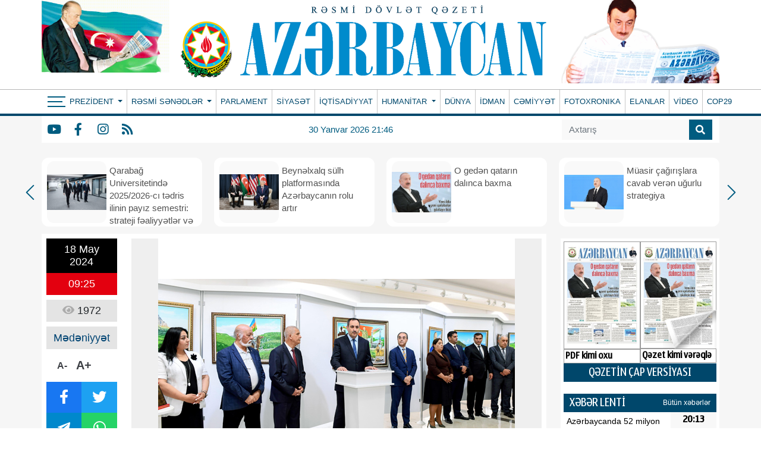

--- FILE ---
content_type: text/html; charset=UTF-8
request_url: https://azerbaijan-news.az/az/posts/detail/ferdi-yaradiciliq-sergisi-acilib-1715994852
body_size: 15323
content:
<!doctype html>
<html lang="az">

<head>
    <script type="ae13d0daf0c6e46f3979feeb-text/javascript">
    window.digitalks=window.digitalks||new function(){var t=this;t._e=[],t._c={},t.config=function(c){var i;t._c=c,t._c.script_id?((i=document.createElement("script")).src="//cdn-px-v1.metrix.az/v1/scripts/"+t._c.script_id+"/track.js?&cb="+Math.random(),i.async=!0,document.head.appendChild(i)):console.error("digitalks: script_id cannot be empty!")};["track","identify"].forEach(function(c){t[c]=function(){t._e.push([c].concat(Array.prototype.slice.call(arguments,0)))}})};

    digitalks.config({
        script_id: "ab4ef044-7dc6-489c-95cd-97eb18fa4d10",
        page_url: location.href,
        referrer: document.referrer
    })
    </script>
    <!-- Required meta tags -->
    <meta charset="utf-8">
    <meta name="viewport" content="width=device-width, initial-scale=1, shrink-to-fit=no">
    <title>Fərdi yaradıcılıq sərgisi açılıb
</title>

        <meta name="description" content=" Mayın 17-də Naxçıvan Muxtar Respublikası Rəssamlar Birliyinin Bəhruz Kəngərli adına Sərgi Salonunda Əməkdar rəssam Həmzə Sadiqovun 75 illiyi münasibətilə fərdi yaradıcılıq sərgisi açılıb.Ulu Öndər Heydər Əliyevin anadan olmasının 101, Naxçıvan Muxtar Respublikasının yaranmasının 100 illiyinə həsr olunmuş Rənglərin harmoniyası adlı sərgidə Naxçıvan Muxtar Respublikası Rəssamlar Birliyinin sədri Ülviyyə Həmzəyeva rəssamın həyat və yaradıcılığından bəhs edib. Naxçıvan Muxtar Respublikası Ali Məclisinin sədr müavini Anar İbrahimov yubilyarı təbrik edərək bildirib ki, Əməkdar rəssam Həmzə Sadiqovun taleyi, həyatı həmişə vətənə bağlı olub. Bunu..." />
<meta property="og:image" content="https://eu2.contabostorage.com/71933ea89b5a4d0ca528a15679956e5d:azerbaijannews/uploads/img/posts/2024/05/18/PHOTO-2024-05-17-20-10-18jpg-1715994852.jpg" />
<meta property="og:locale" content="az_AZ" />
<meta property="og:type" content="article" />
<meta property="og:title" content="Fərdi yaradıcılıq sərgisi açılıb" />
<meta property="og:description" content=" Mayın 17-də Naxçıvan Muxtar Respublikası Rəssamlar Birliyinin Bəhruz Kəngərli adına Sərgi Salonunda Əməkdar rəssam Həmzə Sadiqovun 75 illiyi münasibətilə fərdi yaradıcılıq sərgisi açılıb.Ulu Öndər Heydər Əliyevin anadan olmasının 101, Naxçıvan Muxtar Respublikasının yaranmasının 100 illiyinə həsr olunmuş Rənglərin harmoniyası adlı sərgidə Naxçıvan Muxtar Respublikası Rəssamlar Birliyinin sədri Ülviyyə Həmzəyeva rəssamın həyat və yaradıcılığından bəhs edib. Naxçıvan Muxtar Respublikası Ali Məclisinin sədr müavini Anar İbrahimov yubilyarı təbrik edərək bildirib ki, Əməkdar rəssam Həmzə Sadiqovun taleyi, həyatı həmişə vətənə bağlı olub. Bunu..." />
<meta property="og:url"
    content="https://azerbaijan-news.az/az/posts/detail/ferdi-yaradiciliq-sergisi-acilib-1715994852/326164" />
<meta property="og:site_name" content="https://azerbaijan-news.az" />
<meta property="og:updated_time" content="2026-01-17T00:35:04+04:00" />
<meta property="article:published_time" content="1970-01-01T04:00:00+04:00" />
<meta property="article:modified_time" content="2024-05-18T01:14:12+04:00" />
<meta name="twitter:card" content="summary_large_image" />
<meta name="twitter:title" content="Fərdi yaradıcılıq sərgisi açılıb" />
<meta name="twitter:description" content=" Mayın 17-də Naxçıvan Muxtar Respublikası Rəssamlar Birliyinin Bəhruz Kəngərli adına Sərgi Salonunda Əməkdar rəssam Həmzə Sadiqovun 75 illiyi münasibətilə fərdi yaradıcılıq sərgisi açılıb.Ulu Öndər Heydər Əliyevin anadan olmasının 101, Naxçıvan Muxtar Respublikasının yaranmasının 100 illiyinə həsr olunmuş Rənglərin harmoniyası adlı sərgidə Naxçıvan Muxtar Respublikası Rəssamlar Birliyinin sədri Ülviyyə Həmzəyeva rəssamın həyat və yaradıcılığından bəhs edib. Naxçıvan Muxtar Respublikası Ali Məclisinin sədr müavini Anar İbrahimov yubilyarı təbrik edərək bildirib ki, Əməkdar rəssam Həmzə Sadiqovun taleyi, həyatı həmişə vətənə bağlı olub. Bunu..." />
<meta name="twitter:image" content="https://eu2.contabostorage.com/71933ea89b5a4d0ca528a15679956e5d:azerbaijannews/uploads/img/posts/2024/05/18/PHOTO-2024-05-17-20-10-18jpg-1715994852.jpg" />
<link rel="canonical"
    href="https://azerbaijan-news.az/az/posts/detail/ferdi-yaradiciliq-sergisi-acilib-1715994852/326164" />
    
    <!-- Bootstrap CSS -->
    <link rel="stylesheet" href="https://azerbaijan-news.az/frontend/bootstrap/css/bootstrap.min.css">
    <link rel="stylesheet" href="https://cdn.jsdelivr.net/npm/bootstrap-icons@1.6.1/font/bootstrap-icons.css">

    <link rel="stylesheet" href="https://azerbaijan-news.az/frontend/slick/slick.css">
    <link rel="stylesheet" href="https://azerbaijan-news.az/frontend/slick/slick-theme.css">
    <link rel="stylesheet" href="https://azerbaijan-news.az/frontend/fontawesome/css/all.min.css">
    <link rel="stylesheet" href="https://azerbaijan-news.az/frontend/calendar-archive/css/ion.calendar.css">
    <link rel="stylesheet" href="https://azerbaijan-news.az/frontend/fancybox/fancybox.css">
    <link rel="stylesheet" href="https://azerbaijan-news.az/frontend/css/style.css?v100928">
    <link rel="stylesheet" href="https://azerbaijan-news.az/frontend/splide/css/splide.min.css">
<style>
    #details tbody,
    #details td,
    #details tfoot,
    #details th,
    #details thead,
    #details tr {
        border: 1px solid #000 !important;
        padding: 3px !important;
    }

    #details h1 {
        font-size: 24px;
        color: #000000;
        font-weight: bold;
        font-family: Arial, Helvetica, sans-serif !important;
    }
</style>
    <style>
        .global-datetime {
            display: block;
            font: 13px Arial !important;
        }

        .container {
            min-width: 1000px !important;
        }
    </style>
    
    <!-- Google tag (gtag.js) -->
    <script async src="https://www.googletagmanager.com/gtag/js?id=G-5GQF1C7M8B" type="ae13d0daf0c6e46f3979feeb-text/javascript"></script>
    <script type="ae13d0daf0c6e46f3979feeb-text/javascript">
        window.dataLayer = window.dataLayer || [];
        function gtag(){dataLayer.push(arguments);}
        gtag('js', new Date());

        gtag('config', 'G-5GQF1C7M8B');
    </script>
<script data-cfasync="false" nonce="b7585507-f106-4481-be11-b1321ccfce9c">try{(function(w,d){!function(j,k,l,m){if(j.zaraz)console.error("zaraz is loaded twice");else{j[l]=j[l]||{};j[l].executed=[];j.zaraz={deferred:[],listeners:[]};j.zaraz._v="5874";j.zaraz._n="b7585507-f106-4481-be11-b1321ccfce9c";j.zaraz.q=[];j.zaraz._f=function(n){return async function(){var o=Array.prototype.slice.call(arguments);j.zaraz.q.push({m:n,a:o})}};for(const p of["track","set","debug"])j.zaraz[p]=j.zaraz._f(p);j.zaraz.init=()=>{var q=k.getElementsByTagName(m)[0],r=k.createElement(m),s=k.getElementsByTagName("title")[0];s&&(j[l].t=k.getElementsByTagName("title")[0].text);j[l].x=Math.random();j[l].w=j.screen.width;j[l].h=j.screen.height;j[l].j=j.innerHeight;j[l].e=j.innerWidth;j[l].l=j.location.href;j[l].r=k.referrer;j[l].k=j.screen.colorDepth;j[l].n=k.characterSet;j[l].o=(new Date).getTimezoneOffset();if(j.dataLayer)for(const t of Object.entries(Object.entries(dataLayer).reduce((u,v)=>({...u[1],...v[1]}),{})))zaraz.set(t[0],t[1],{scope:"page"});j[l].q=[];for(;j.zaraz.q.length;){const w=j.zaraz.q.shift();j[l].q.push(w)}r.defer=!0;for(const x of[localStorage,sessionStorage])Object.keys(x||{}).filter(z=>z.startsWith("_zaraz_")).forEach(y=>{try{j[l]["z_"+y.slice(7)]=JSON.parse(x.getItem(y))}catch{j[l]["z_"+y.slice(7)]=x.getItem(y)}});r.referrerPolicy="origin";r.src="/cdn-cgi/zaraz/s.js?z="+btoa(encodeURIComponent(JSON.stringify(j[l])));q.parentNode.insertBefore(r,q)};["complete","interactive"].includes(k.readyState)?zaraz.init():j.addEventListener("DOMContentLoaded",zaraz.init)}}(w,d,"zarazData","script");window.zaraz._p=async d$=>new Promise(ea=>{if(d$){d$.e&&d$.e.forEach(eb=>{try{const ec=d.querySelector("script[nonce]"),ed=ec?.nonce||ec?.getAttribute("nonce"),ee=d.createElement("script");ed&&(ee.nonce=ed);ee.innerHTML=eb;ee.onload=()=>{d.head.removeChild(ee)};d.head.appendChild(ee)}catch(ef){console.error(`Error executing script: ${eb}\n`,ef)}});Promise.allSettled((d$.f||[]).map(eg=>fetch(eg[0],eg[1])))}ea()});zaraz._p({"e":["(function(w,d){})(window,document)"]});})(window,document)}catch(e){throw fetch("/cdn-cgi/zaraz/t"),e;};</script></head>

<body>
    <header>
        
        <div class="container p-0">
            <div class="header-img">
                <div class="header-img-flash">
                    <a href="https://azerbaijan-news.az/az">
                        <div id="flag-swf"></div>
                    </a>
                </div>
                <div class="header-img-logo">
                    <a href="https://azerbaijan-news.az/az" width="100%">
                        <!-- <img class="w-100" src="https://www.azerbaijan-news.az/uploads/img/logo.png"> -->
                        <img class="w-100" src="https://azerbaijan-news.az/storage/setting/azerbaijan-news-logopng_1726334241.png">
                    </a>
                </div>
                <div class="header-president-image">
                    <a href="https://azerbaijan-news.az/az">
                        <img src="https://azerbaijan-news.az/frontend/img/prezident.png?v3" width="100%">
                    </a>
                </div>
            </div>
        </div>
        <div class="nav-back-style container-fluid">
            <div class="container p-0" style="position: relative">
                <nav class="navbar navbar-expand navbar-dark p-0">
                    <button class="navbar-toggler" type="button" data-toggle="collapse" data-target="#header-menu"
                        aria-label="Header menu">
                        <span class="navbar-toggler-icon"></span>
                    </button>
                    <div class="collapse navbar-collapse" id="header-menu">
                        <div class="nav-item-bars" style="padding-left: 10px;" onclick="if (!window.__cfRLUnblockHandlers) return false; toggleMainMenu()" data-cf-modified-ae13d0daf0c6e46f3979feeb-="">
                            <div class="icon">
                                <span></span>
                                <span></span>
                                <span></span>
                            </div>
                        </div>
                        <ul class="navbar-nav mr-auto">
                                                                                    <li class="nav-item dropdown  border-0 ">
                                <a class="nav-link py-0 dropdown-toggle" href="#" id="navbarDropdown" role="button"
                                    data-bs-toggle="dropdown" aria-expanded="false">
                                    Prezident
                                </a>
                                <div class="dropdown-menu drop_item" aria-labelledby="navbarDropdown">
                                                                        <a class="dropdown-item py-0" href="https://azerbaijan-news.az/az/category/seferler-27">Səfərlər</a>
                                                                        <a class="dropdown-item py-0" href="https://azerbaijan-news.az/az/category/birinci-vitse-prezident-26">Birinci vitse-prezident </a>
                                                                        <a class="dropdown-item py-0" href="https://azerbaijan-news.az/az/category/qebullar-25">Qəbullar</a>
                                                                        <a class="dropdown-item py-0" href="https://azerbaijan-news.az/az/category/fermanlar-24">Fərmanlar</a>
                                                                        <a class="dropdown-item py-0" href="https://azerbaijan-news.az/az/category/serencamlar-23">Sərəncamlar</a>
                                                                        <a class="dropdown-item py-0" href="https://azerbaijan-news.az/az/category/mektublar-22">Məktublar</a>
                                                                        <a class="dropdown-item py-0" href="https://azerbaijan-news.az/az/category/qanunlar-21">Qanunlar</a>
                                                                        <a class="dropdown-item py-0" href="https://azerbaijan-news.az/az/category/tedbirler-20">Tədbirlər</a>
                                                                    </div>
                            </li>
                                                                                                                <li class="nav-item dropdown ">
                                <a class="nav-link py-0 dropdown-toggle" href="#" id="navbarDropdown" role="button"
                                    data-bs-toggle="dropdown" aria-expanded="false">
                                    Rəsmi sənədlər
                                </a>
                                <div class="dropdown-menu drop_item" aria-labelledby="navbarDropdown">
                                                                        <a class="dropdown-item py-0" href="https://azerbaijan-news.az/az/category/milli-meclis-19">Milli Məclis</a>
                                                                        <a class="dropdown-item py-0" href="https://azerbaijan-news.az/az/category/nazirler-kabineti-18">Nazirlər Kabineti</a>
                                                                        <a class="dropdown-item py-0" href="https://azerbaijan-news.az/az/category/konstitusiya-mehkemesi-17">Konstitusiya məhkəməsi</a>
                                                                        <a class="dropdown-item py-0" href="https://azerbaijan-news.az/az/category/msk-16">MSK</a>
                                                                    </div>
                            </li>
                                                                                                                                            <li class="nav-item ">
                                <a class="nav-link py-0 "
                                    href="https://azerbaijan-news.az/az/category/parlament-15">PARLAMENT </a>
                            </li>
                                                                                                                                            <li class="nav-item ">
                                <a class="nav-link py-0 "
                                    href="https://azerbaijan-news.az/az/category/siyaset-1">SİYASƏT </a>
                            </li>
                                                                                                                                            <li class="nav-item ">
                                <a class="nav-link py-0 "
                                    href="https://azerbaijan-news.az/az/category/iqtisadiyyat-14">İQTİSADİYYAT </a>
                            </li>
                                                                                                                <li class="nav-item dropdown ">
                                <a class="nav-link py-0 dropdown-toggle" href="#" id="navbarDropdown" role="button"
                                    data-bs-toggle="dropdown" aria-expanded="false">
                                    Humanitar
                                </a>
                                <div class="dropdown-menu drop_item" aria-labelledby="navbarDropdown">
                                                                        <a class="dropdown-item py-0" href="https://azerbaijan-news.az/az/category/medeniyyet-13">Mədəniyyət</a>
                                                                        <a class="dropdown-item py-0" href="https://azerbaijan-news.az/az/category/tehsil-12">Təhsil</a>
                                                                        <a class="dropdown-item py-0" href="https://azerbaijan-news.az/az/category/sehiyye-11">Səhiyyə</a>
                                                                        <a class="dropdown-item py-0" href="https://azerbaijan-news.az/az/category/elm-ve-texnika-10">Elm və texnika</a>
                                                                        <a class="dropdown-item py-0" href="https://azerbaijan-news.az/az/category/turizm-9">Turizm</a>
                                                                        <a class="dropdown-item py-0" href="https://azerbaijan-news.az/az/category/oxucu-mektublari-8">Oxucu məktubları</a>
                                                                        <a class="dropdown-item py-0" href="https://azerbaijan-news.az/az/category/huquq-mesleheti-7">Hüquq məsləhəti</a>
                                                                    </div>
                            </li>
                                                                                                                                            <li class="nav-item ">
                                <a class="nav-link py-0 "
                                    href="https://azerbaijan-news.az/az/category/dunya-6">DÜNYA </a>
                            </li>
                                                                                                                                            <li class="nav-item ">
                                <a class="nav-link py-0 "
                                    href="https://azerbaijan-news.az/az/category/idman-5">İDMAN </a>
                            </li>
                                                                                                                                            <li class="nav-item ">
                                <a class="nav-link py-0 "
                                    href="https://azerbaijan-news.az/az/category/cemiyyet-4">CƏMİYYƏT </a>
                            </li>
                                                                                                                                            <li class="nav-item ">
                                <a class="nav-link py-0 "
                                    href="https://azerbaijan-news.az/az/category/fotoxronaka-3">FOTOXRONIKA </a>
                            </li>
                                                                                                                                            <li class="nav-item ">
                                <a class="nav-link py-0 "
                                    href="https://azerbaijan-news.az/az/category/elanlar-2">ELANLAR </a>
                            </li>
                                                                                                                                            <li class="nav-item ">
                                <a class="nav-link py-0 "
                                    href="https://azerbaijan-news.az/az/category/video">VİDEO </a>
                            </li>
                                                                                                                                            <li class="nav-item ">
                                <a class="nav-link py-0 "
                                    href="https://azerbaijan-news.az/az/category/cop29">COP29 </a>
                            </li>
                                                                                </ul>
                    </div>
                </nav>
                <div class="main-menu-container" id="main-menu">
                    
                    <div class="main-menu">
                                                <div class="menu-col">
                            <div>Prezident</div>
                                                        <a href="https://azerbaijan-news.az/az/category/seferler-27">Səfərlər</a>
                                                        <a href="https://azerbaijan-news.az/az/category/birinci-vitse-prezident-26">Birinci vitse-prezident </a>
                                                        <a href="https://azerbaijan-news.az/az/category/qebullar-25">Qəbullar</a>
                                                        <a href="https://azerbaijan-news.az/az/category/fermanlar-24">Fərmanlar</a>
                                                        <a href="https://azerbaijan-news.az/az/category/serencamlar-23">Sərəncamlar</a>
                                                        <a href="https://azerbaijan-news.az/az/category/mektublar-22">Məktublar</a>
                                                        <a href="https://azerbaijan-news.az/az/category/qanunlar-21">Qanunlar</a>
                                                        <a href="https://azerbaijan-news.az/az/category/tedbirler-20">Tədbirlər</a>
                                                    </div>
                                                <div class="menu-col">
                            <div>Rəsmi sənədlər</div>
                                                        <a href="https://azerbaijan-news.az/az/category/milli-meclis-19">Milli Məclis</a>
                                                        <a href="https://azerbaijan-news.az/az/category/nazirler-kabineti-18">Nazirlər Kabineti</a>
                                                        <a href="https://azerbaijan-news.az/az/category/konstitusiya-mehkemesi-17">Konstitusiya məhkəməsi</a>
                                                        <a href="https://azerbaijan-news.az/az/category/msk-16">MSK</a>
                                                    </div>
                                                <div class="menu-col">
                            <div>Menular</div>
                                                        <a href="https://azerbaijan-news.az/az/category/parlament-15">PARLAMENT</a>
                                                        <a href="https://azerbaijan-news.az/az/category/siyaset-1">SİYASƏT</a>
                                                        <a href="https://azerbaijan-news.az/az/category/iqtisadiyyat-14">İQTİSADİYYAT</a>
                                                        <a href="https://azerbaijan-news.az/az/category/dunya-6">DÜNYA</a>
                                                        <a href="https://azerbaijan-news.az/az/category/idman-5">İDMAN</a>
                                                        <a href="https://azerbaijan-news.az/az/category/cemiyyet-4">CƏMİYYƏT</a>
                                                        <a href="https://azerbaijan-news.az/az/category/fotoxronaka-3">FOTOXRONIKA</a>
                                                        <a href="https://azerbaijan-news.az/az/category/elanlar-2">ELANLAR</a>
                                                        <a href="https://azerbaijan-news.az/az/category/video">VİDEO</a>
                                                        <a href="https://azerbaijan-news.az/az/category/cop29">COP29</a>
                                                    </div>
                                                <div class="menu-col">
                            <div>Humanitar</div>
                                                        <a href="https://azerbaijan-news.az/az/category/medeniyyet-13">Mədəniyyət</a>
                                                        <a href="https://azerbaijan-news.az/az/category/tehsil-12">Təhsil</a>
                                                        <a href="https://azerbaijan-news.az/az/category/sehiyye-11">Səhiyyə</a>
                                                        <a href="https://azerbaijan-news.az/az/category/elm-ve-texnika-10">Elm və texnika</a>
                                                        <a href="https://azerbaijan-news.az/az/category/turizm-9">Turizm</a>
                                                        <a href="https://azerbaijan-news.az/az/category/oxucu-mektublari-8">Oxucu məktubları</a>
                                                        <a href="https://azerbaijan-news.az/az/category/huquq-mesleheti-7">Hüquq məsləhəti</a>
                                                    </div>
                                                <div class="menu-col">
                            <div>Əlaqə</div>
                            <p class="info-row"> <i class="fas fa-map-marker-alt"></i> Azərbaycan Respublikası, Bakı ş., Mətbuat pr. 529-cu məhəllə, 4-cü mərtəbə</p>
                            <p class="info-row"> <i class="far fa-address-book"></i> (+994 12) 539 49 20, 538-31-11</p>
                            <p class="info-row"> <i class="far fa-envelope"></i> <a href="/cdn-cgi/l/email-protection" class="__cf_email__" data-cfemail="274448495346445367465d425545464e4d46490a4942505409465d">[email&#160;protected]</a>; <a href="/cdn-cgi/l/email-protection" class="__cf_email__" data-cfemail="6211070110071603101b220318071000030b08030c4f0c0715114c0318">[email&#160;protected]</a>, <a href="/cdn-cgi/l/email-protection" class="__cf_email__" data-cfemail="9eecfbf5f2fff3deffe4fbecfcfff7f4fff0b3f0fbe9edb0ffe4">[email&#160;protected]</a></p>
                            <p class="main_social">
                                                                <a href="https://www.youtube.com/" class="social-item y" target="_blank"><i
                                        class="fab fa-youtube"></i></a>
                                                                                                <a href="https://www.facebook.com/profile.php?id=100077471719715" class="social-item f" target="_blank"><i
                                        class="fab fa-facebook-f"></i></a>
                                                                                                <a href="https://www.instagram.com/" class="social-item i" target="_blank"><i
                                        class="fab fa-instagram"></i></a>
                                                                                                                                <a href="https://azerbaijan-news.az/az/feed" class="social-item r"
                                    target="_blank"><i class="fas fa-rss"></i></a>
                            </p>
                        </div>
                    </div>
                </div>
            </div>
        </div>
        <div class="container-fluid" style="background-color: #f6f6f6">
            <div class="container menu-bottom bg-white ps-0">
                <div class="mb-socials">
                                        <a href="https://www.youtube.com/" class="social-item y" target="_blank"><i
                            class="fab fa-youtube"></i></a>
                                                            <a href="https://www.facebook.com/profile.php?id=100077471719715" class="social-item f" target="_blank"><i
                            class="fab fa-facebook-f"></i></a>
                                                            <a href="https://www.instagram.com/" class="social-item i" target="_blank"><i
                            class="fab fa-instagram"></i></a>
                                                                                <a href="https://azerbaijan-news.az/az/feed" class="social-item r" target="_blank"><i
                            class="fas fa-rss"></i></a>
                </div>
                <div class="mb-datetime">30 Yanvar 2026 21:46</div>
                <div class="mb-search">
                    <form action="https://azerbaijan-news.az/az/search" method="get">
                        <div class="input-group search_input">
                            <input type="search" class="form-control" name="q" placeholder="Axtarış">
                            <button type="submit" class="input-group-text">
                                <i class="fa fa-search"></i>
                            </button>
                        </div>
                    </form>
                </div>
            </div>
        </div>
    </header>

    <div class="main">
        <div class="container p-0">
            <main>
                <section id="main_slider" class="px-0">
                    <div class="regular">
                                                
                        <div class="top_slider_container">
                            <a
                                href="https://azerbaijan-news.az/az/posts/detail/qarabag-universitetinde-20252026-ci-tedris-ilinin-payiz-semestri-strateji-fealiyyetler-ve-neticeler-1769722756/381363">
                                <div class="top_slider">
                                    <img src="https://azerbaijan-news.az/storage/news/2026/01/30/ff3d8989-c3d6-462b-a25e-f997e3212b7cjpeg_1769722738.jpeg">
                                    <h2 class="m-0">Qarabağ Universitetində 2025/2026-cı tədris ilinin payız semestri: strateji fəaliyyətlər və nəticələr</h2>
                                </div>
                            </a>
                        </div>
                                                
                        <div class="top_slider_container">
                            <a
                                href="https://azerbaijan-news.az/az/posts/detail/beynelxalq-sulh-platformasinda-azerbaycanin-rolu-artir-1769722509/381359">
                                <div class="top_slider">
                                    <img src="https://azerbaijan-news.az/storage/news/2026/01/30/17690928172725046914jpg_1769722484.jpg">
                                    <h2 class="m-0">Beynəlxalq sülh platformasında Azərbaycanın rolu artır</h2>
                                </div>
                            </a>
                        </div>
                                                
                        <div class="top_slider_container">
                            <a
                                href="https://azerbaijan-news.az/az/posts/detail/o-geden-qatarin-dalinca-baxma-1769722374/381357">
                                <div class="top_slider">
                                    <img src="https://azerbaijan-news.az/storage/news/2026/01/30/1jpg_1769722343.jpg">
                                    <h2 class="m-0">O gedən qatarın dalınca baxma</h2>
                                </div>
                            </a>
                        </div>
                                                
                        <div class="top_slider_container">
                            <a
                                href="https://azerbaijan-news.az/az/posts/detail/muasir-cagirislara-cavab-veren-ugurlu-strategiya-1769636446/381262">
                                <div class="top_slider">
                                    <img src="https://azerbaijan-news.az/storage/news/2026/01/29/17678587944568463623jpg_1769636414.jpg">
                                    <h2 class="m-0">Müasir çağırışlara cavab verən uğurlu strategiya</h2>
                                </div>
                            </a>
                        </div>
                                                
                        <div class="top_slider_container">
                            <a
                                href="https://azerbaijan-news.az/az/posts/detail/senaye-zonalari-dayaniqli-inkisafin-mohkem-dayagi-1769636362/381261">
                                <div class="top_slider">
                                    <img src="https://azerbaijan-news.az/storage/news/2026/01/29/1769499478477263452jpg_1769636350.jpg">
                                    <h2 class="m-0">Sənaye zonaları - dayanıqlı inkişafın möhkəm dayağı</h2>
                                </div>
                            </a>
                        </div>
                                                
                        <div class="top_slider_container">
                            <a
                                href="https://azerbaijan-news.az/az/posts/detail/qarsiliqli-etimada-soykenen-strateji-terefdasliq-1769548734/381146">
                                <div class="top_slider">
                                    <img src="https://azerbaijan-news.az/storage/news/2026/01/28/17689859915917610031jpg_1769548706.jpg">
                                    <h2 class="m-0">Qarşılıqlı etimada söykənən strateji tərəfdaşlıq</h2>
                                </div>
                            </a>
                        </div>
                                                
                        <div class="top_slider_container">
                            <a
                                href="https://azerbaijan-news.az/az/posts/detail/dunyanin-nufuzlu-liderlerinden-aparici-sirketlerin-rehberlerinecen-1769465157/381028">
                                <div class="top_slider">
                                    <img src="https://azerbaijan-news.az/storage/news/2026/01/27/17690809853683535713jpg_1769465117.jpg">
                                    <h2 class="m-0">Dünyanın nüfuzlu liderlərindən - aparıcı şirkətlərin rəhbərlərinəcən...</h2>
                                </div>
                            </a>
                        </div>
                                                
                        <div class="top_slider_container">
                            <a
                                href="https://azerbaijan-news.az/az/posts/detail/azerbaycanin-sulh-ve-sabitlik-modelinbsp-1769464980/381027">
                                <div class="top_slider">
                                    <img src="https://azerbaijan-news.az/storage/news/2026/01/27/1jpg_1769464958.jpg">
                                    <h2 class="m-0">Azərbaycanın sülh və sabitlik modeli</h2>
                                </div>
                            </a>
                        </div>
                                                
                        <div class="top_slider_container">
                            <a
                                href="https://azerbaijan-news.az/az/posts/detail/ilham-eliyevin-davos-diplomatiyasi-1769205098/380871">
                                <div class="top_slider">
                                    <img src="https://azerbaijan-news.az/storage/news/2026/01/24/17689793281239019411jpg_1769205078.jpg">
                                    <h2 class="m-0">İlham Əliyevin Davos diplomatiyası</h2>
                                </div>
                            </a>
                        </div>
                                            </div>
                </section>
                <section id="main_section">
                    <div class="row">
                        <div class="col-9">
                            <section id="details" class="p-2 mt-2 bg-white">
    <div class="row">
        <div class="col-2">
            <div class="row m-0 p-0 da-datetime d-flex flex-column w-100">
                <span class="d-inline-block text-center dad-date p-2">
                    18 May 2024
                </span>
                <span class="d-inline-block text-center dad-time p-2">
                    09:25
                </span>
            </div>
            <div class="da-view-count text-center p-2 mt-2 w-100"><i class="fa fa-eye"></i> 1972</div>
            <div class="da-news-cat-name text-center p-2 mt-2 w-100">Mədəniyyət</div>
            <div class="da-letter-size p-2 mt-2 d-flex flex-row w-75 justify-content-center align-items-center">
                <a class="minus" href="javascript:ts('font_size',-1)" title="A- Balacalaşdır">A-</a>
                <a href="javascript:ts('font_size',1)" title="A+ Böyüt">A+</a>
            </div>
            <div class="d-flex flex-column p-0 mt-2 w-100 bg-dark da-social">
                <div class="row p-0 m-0">
                    <a target="_popup" class="col-6 p-2 text-white fb" href="#"><i class="fab fa-facebook-f"></i></a>
                    <a target="_popup" class="col-6 p-2 text-white tw" href="#"><i class="fab fa-twitter"></i></a>
                </div>
                <div class="row p-0 m-0">
                    <a target="_popup" class="col-6 p-2 text-white tg" href="#"><i
                            class="fab fa-telegram-plane"></i></a>
                    <a target="_popup" class="col-6 p-2 text-white wp" href="#"><i class="fab fa-whatsapp"></i></a>
                </div>
            </div>
            <div class="w-100 p-0 mt-2">
                <a href="http://www.nar.az" target="_blank"><img src="https://azerbaijan-news.az/ads/sizin-reklam-ic.gif"
                        class="w-100"></a>
            </div>
        </div>
        <div class="col-10" id="slider-detail">
                        <div id="slider-details" class="splide">
                <div class="splide__track">
                    <ul class="splide__list">
                                                <li class="splide__slide">
                            <img src="https://eu2.contabostorage.com/71933ea89b5a4d0ca528a15679956e5d:azerbaijannews/uploads/img/posts/2024/05/18/PHOTO-2024-05-17-20-10-18jpg-1715994852.jpg">
                        </li>
                                            </ul>
                </div>
            </div>
            <div id="thumbnail-slider" class="splide">
                <div class="splide__track">
                    <ul class="splide__list">
                                                <li class="splide__slide">
                            <img src="https://eu2.contabostorage.com/71933ea89b5a4d0ca528a15679956e5d:azerbaijannews/uploads/img/posts/2024/05/18/PHOTO-2024-05-17-20-10-18jpg-1715994852.jpg">
                        </li>
                                            </ul>
                </div>
            </div>
                        <span class="d-none details-title">Fərdi yaradıcılıq sərgisi açılıb</span>
            
            <h1>Fərdi yaradıcılıq sərgisi açılıb</h1>
            <div id="font_size"><p>&nbsp;</p>

<p>Mayın 17-də Nax&ccedil;ıvan Muxtar Respublikası Rəssamlar Birliyinin Bəhruz Kəngərli adına Sərgi Salonunda Əməkdar rəssam Həmzə Sadiqovun 75 illiyi m&uuml;nasibətilə fərdi yaradıcılıq sərgisi a&ccedil;ılıb.<br />
Ulu &Ouml;ndər Heydər Əliyevin anadan olmasının 101, Nax&ccedil;ıvan Muxtar Respublikasının yaranmasının 100 illiyinə həsr olunmuş &quot;Rənglərin harmoniyası&quot; adlı sərgidə Nax&ccedil;ıvan Muxtar Respublikası Rəssamlar Birliyinin sədri &Uuml;lviyyə Həmzəyeva rəssamın həyat və yaradıcılığından bəhs edib.&nbsp;<br />
Nax&ccedil;ıvan Muxtar Respublikası Ali Məclisinin sədr m&uuml;avini Anar İbrahimov yubilyarı təbrik edərək bildirib ki, Əməkdar rəssam Həmzə Sadiqovun taleyi, həyatı həmişə vətənə bağlı olub. Bunu təkcə yaradıcılığında deyil, &ccedil;alışdığı vəzifələrdə, fəaliyyətində də hər zaman s&uuml;but edib.<br />
Həmzə Sadiqovun &ouml;tən əsrin 90-cı illərində Ulu &Ouml;ndər Heydər Əliyevin m&uuml;stəqilliyimizin m&ouml;hkəmləndirilməsi, &ouml;lkəmizin davamlı inkişafı, xalqımızın rifahı naminə apardığı m&uuml;barizənin &ouml;n cərgələrində olduğunu diqqətə &ccedil;atdırdığını deyən Anar İbrahimov Sədərək d&ouml;y&uuml;şlərindəki fədakarlıqlarını y&uuml;ksək qiymətləndirib. Həmzə Sadiqovun yaradıcılığını təhlil edən Ali Məclisin sədr m&uuml;avini Əməkdar rəssamın realizm &uuml;slubunda yaratdığı əsərlərin Nax&ccedil;ıvana yeni bir baxışla baxmağa b&ouml;y&uuml;k imkan yaratdığını bildirib. Anar İbrahimov rəssamın yaradıcılığından hələ &ccedil;ox gəncin ilham alacağına əminliyini ifadə edib, Həmzə Sadiqova yeni yaradıcılıq uğurları arzulayıb.<br />
Əməkdar rəssam Həmzə Sadiqov əməyinə verilən diqqətə g&ouml;rə minnətdarlıq edib və tədbirin ona yeni yaradıcılıq stimulu verdiyini &nbsp;bildirib. &nbsp; &nbsp;Sonra sərgiyə baxış olub.&nbsp;<br />
Sərgidə Əməkdar rəssam Həmzə Sadiqovun m&uuml;xtəlif janrlarda ərsəyə gətirdiyi 60-a yaxın əsəri n&uuml;mayiş olunub. Əsərlərdə Nax&ccedil;ıvan motivi &uuml;st&uuml;nl&uuml;k təşkil edir.</p>

<p>El&ccedil;in CƏFƏROV,&nbsp;<br />
&quot;Azərbaycan&quot;</p></div>
        </div>
    </div>
</section>
<section id="news" class="mt-3 py-2">
    <h2 id="news_title" class="m-0 ms-4 ps-2 pe-4"> Digər Xəbərlər</h2>
</section>
<section id="news_child" class="bg-white pt-2">
    <div class="row m-0">
                <div class="col-3 mb-3">
    <a href="https://azerbaijan-news.az/az/posts/detail/turkiyenin-ordu-seherindeki-muzeyde-azerbaycan-tarixi-ve-zeferimizle-bagli-guseler-yaradilacaqnbspnbsp-1769782664/381459">
        <div class="div_detail p-0 rounded-2">
            <div class="img">
                <img src="https://azerbaijan-news.az/storage/news/2026/01/30/17697808013478116468_1200x630jpeg_1769782652.jpeg" class="w-100 h-100">
            </div>
            <h2 class="news_col_title py-2">
                <span class="global-datetime py-1">30 Yanvar 2026</span>
                Türkiyənin Ordu şəhərindəki muzeydə Azərbaycan tarixi və Zəfərimizlə bağlı guşələr yaradılacaq  
            </h2>
        </div>
    </a>
</div>                                <div class="col-3 mb-3">
    <a href="https://azerbaijan-news.az/az/posts/detail/azerbaycan-ile-turkiye-arasinda-medeniyyet-sahesinde-emekdasliq-ilden-ile-daha-da-genislenirnbspnbsp-1769755396/381385">
        <div class="div_detail p-0 rounded-2">
            <div class="img">
                <img src="https://azerbaijan-news.az/storage/news/2026/01/30/17697545352927448243_1200x630jpg_1769755382.jpg" class="w-100 h-100">
            </div>
            <h2 class="news_col_title py-2">
                <span class="global-datetime py-1">30 Yanvar 2026</span>
                Azərbaycan ilə Türkiyə arasında mədəniyyət sahəsində əməkdaşlıq ildən-ilə daha da genişlənir  
            </h2>
        </div>
    </a>
</div>                                <div class="col-3 mb-3">
    <a href="https://azerbaijan-news.az/az/posts/detail/azerbaycan-belarus-medeni-emekdasligi-muzakire-olunubnbspnbsp-1769755251/381383">
        <div class="div_detail p-0 rounded-2">
            <div class="img">
                <img src="https://azerbaijan-news.az/storage/news/2026/01/30/17697543002835139022_1200x630jpg_1769755239.jpg" class="w-100 h-100">
            </div>
            <h2 class="news_col_title py-2">
                <span class="global-datetime py-1">30 Yanvar 2026</span>
                Azərbaycan-Belarus mədəni əməkdaşlığı müzakirə olunub  
            </h2>
        </div>
    </a>
</div>                                <div class="col-3 mb-3">
    <a href="https://azerbaijan-news.az/az/posts/detail/millet-atasi-haci-zeynalabdin-tagiyev-1769723583/381371">
        <div class="div_detail p-0 rounded-2">
            <div class="img">
                <img src="https://azerbaijan-news.az/storage/news/2026/01/30/aa555 - Copyjpg_1769723558.jpg" class="w-100 h-100">
            </div>
            <h2 class="news_col_title py-2">
                <span class="global-datetime py-1">30 Yanvar 2026</span>
                Millət atası - Hacı Zeynalabdin Tağıyev
            </h2>
        </div>
    </a>
</div>         </div>
            <div class="row m-0">                         <div class="col-3 mb-3">
    <a href="https://azerbaijan-news.az/az/posts/detail/konsepsiya-boyuk-tarixi-ehemiyyete-malik-proqramdir-1769723527/381370">
        <div class="div_detail p-0 rounded-2">
            <div class="img">
                <img src="https://azerbaijan-news.az/storage/news/2026/01/30/azerbaijani_culture - Copyjpg_1769723516.jpg" class="w-100 h-100">
            </div>
            <h2 class="news_col_title py-2">
                <span class="global-datetime py-1">30 Yanvar 2026</span>
                Konsepsiya böyük tarixi əhəmiyyətə malik proqramdır
            </h2>
        </div>
    </a>
</div>                                <div class="col-3 mb-3">
    <a href="https://azerbaijan-news.az/az/posts/detail/qobustan-qayalari-ilk-memarliq-numunemiz-1769723253/381366">
        <div class="div_detail p-0 rounded-2">
            <div class="img">
                <img src="https://azerbaijan-news.az/storage/news/2026/01/30/w_1617121304094159161171_1200x630jpg_1769723264.jpg" class="w-100 h-100">
            </div>
            <h2 class="news_col_title py-2">
                <span class="global-datetime py-1">30 Yanvar 2026</span>
                Qobustan qayaları  - ilk memarlıq nümunəmiz
            </h2>
        </div>
    </a>
</div>                                <div class="col-3 mb-3">
    <a href="https://azerbaijan-news.az/az/posts/detail/azerbaycanin-enerji-strategiyasinin-ideya-tecrube-ve-sened-vehdetinbsp-1769722839/381364">
        <div class="div_detail p-0 rounded-2">
            <div class="img">
                <img src="https://azerbaijan-news.az/storage/news/2026/01/30/neft kitabjpg_1769722815.jpg" class="w-100 h-100">
            </div>
            <h2 class="news_col_title py-2">
                <span class="global-datetime py-1">30 Yanvar 2026</span>
                Azərbaycanın enerji strategiyasının ideya, təcrübə və sənəd vəhdəti 
            </h2>
        </div>
    </a>
</div>                                <div class="col-3 mb-3">
    <a href="https://azerbaijan-news.az/az/posts/detail/istanbulda-turk-dunyasinin-birliyini-terennum-eden-koroglu-klipi-cekilibnbspnbsp-1769684574/381296">
        <div class="div_detail p-0 rounded-2">
            <div class="img">
                <img src="https://azerbaijan-news.az/storage/news/2026/01/29/17696752581792911984_1200x630jpeg_1769684567.jpeg" class="w-100 h-100">
            </div>
            <h2 class="news_col_title py-2">
                <span class="global-datetime py-1">29 Yanvar 2026</span>
                İstanbulda Türk dünyasının birliyini tərənnüm edən “Koroğlu” klipi çəkilib  
            </h2>
        </div>
    </a>
</div>                                    </div>
</section>
                        </div>
                        <div class="col-3">
                            
                            <div class="news_list_new_container mt-3">
                                                                <div class="d-flex">
                                    <a href="https://azerbaijan-news.az/storage/documents/pdf/1-12pdf_1769723796.pdf"
                                        title="№ 18 (10038) 30 yanvar 2026-cı il" target="_blank">
                                        <div class="news w-100">
                                            <img src="https://azerbaijan-news.az/storage/documents/img/1jpg_1769723796.jpg">
                                            <h3>PDF kimi oxu</h3>
                                        </div>
                                    </a>
                                    <a href="https://online.fliphtml5.com/zazvg/bjqy/" title="№ 18 (10038) 30 yanvar 2026-cı il"
                                        target="_blank">
                                        <div class="news w-100">
                                            <div class="rab-container d-table position-relative">
                                                <img src="https://azerbaijan-news.az/storage/documents/img/1jpg_1769723796.jpg">
                                                <div class="rabc-corner position-absolute"></div>
                                            </div>
                                            <h3>Qəzet kimi vərəqlə</h3>
                                        </div>
                                    </a>
                                </div>
                                <a href="https://azerbaijan-news.az/az/pdf/list">
                                    <h4 class="serencam_title text-center">QƏZETİN ÇAP VERSİYASI</h4>
                                </a>
                                                                
                                                                <section id="xeber_lenti">
                                    <h4 class="serencam_title d-flex  justify-content-between align-items-center m-0">
                                        XƏBƏR LENTİ <a href="https://azerbaijan-news.az/az/butun-xeberler">Bütün
                                            xəbərlər</a>
                                    </h4>
                                    <div class="all_news">
                                                                                                                        <a
                                            href="https://azerbaijan-news.az/az/posts/detail/azerbaycanda-52-milyon-manatliq-narkotik-vasite-ve-psixotrop-madde-mehv-edilibnbspnbsp-1769789677/381470">
                                            <div class="news_item">
                                                <p>Azərbaycanda 52 milyon manatlıq narkotik vasitə və psixotrop maddə məhv edilib  </p>
                                                <div class="date">
                                                    <b>20:13</b> <br />
                                                    <span>30 Yanvar</span>
                                                </div>
                                            </div>
                                        </a>
                                                                                                                        <a
                                            href="https://azerbaijan-news.az/az/posts/detail/ssmikayilovun-baki-seheri-qaradag-rayon-icra-hakimiyyetinin-bascisi-vezifesinden-azad-edilmesi-haqqindanbspnbsp-1769789551/381469">
                                            <div class="news_item">
                                                <p>S.S.Mikayılovun Bakı şəhəri Qaradağ Rayon İcra Hakimiyyətinin başçısı vəzifəsindən azad edilməsi haqqında  </p>
                                                <div class="date">
                                                    <b>20:11</b> <br />
                                                    <span>30 Yanvar</span>
                                                </div>
                                            </div>
                                        </a>
                                                                                                                        <a
                                            href="https://azerbaijan-news.az/az/posts/detail/qurban-qurbanov-nyukasl-ciddi-reqibdirnbspnbsp-1769789495/381468">
                                            <div class="news_item">
                                                <p>Qurban Qurbanov: “Nyukasl” ciddi rəqibdir  </p>
                                                <div class="date">
                                                    <b>19:29</b> <br />
                                                    <span>30 Yanvar</span>
                                                </div>
                                            </div>
                                        </a>
                                                                                                                        <a
                                            href="https://azerbaijan-news.az/az/posts/detail/merkezi-bank-ile-cinin-unionpay-odenis-sistemi-arasinda-anlasma-memorandumu-imzalanibnbspnbsp-1769789448/381467">
                                            <div class="news_item">
                                                <p>Mərkəzi Bank ilə Çinin “UnionPay” ödəniş sistemi arasında Anlaşma Memorandumu imzalanıb  </p>
                                                <div class="date">
                                                    <b>19:18</b> <br />
                                                    <span>30 Yanvar</span>
                                                </div>
                                            </div>
                                        </a>
                                                                                                                        <a
                                            href="https://azerbaijan-news.az/az/posts/detail/misli-premyer-liqasi-qebele-ardicil-ikinci-qelebesini-qazanibnbspnbsp-1769789375/381466">
                                            <div class="news_item">
                                                <p>Misli Premyer Liqası: “Qəbələ” ardıcıl ikinci qələbəsini qazanıb  </p>
                                                <div class="date">
                                                    <b>19:08</b> <br />
                                                    <span>30 Yanvar</span>
                                                </div>
                                            </div>
                                        </a>
                                                                                                                        <a
                                            href="https://azerbaijan-news.az/az/posts/detail/2-fevral-azerbaycan-gencleri-gunu-munasibetile-konullu-teskilatlarinin-dayaniqli-inkisaf-forumu-ii-kecirilib-1769784294/381465">
                                            <div class="news_item">
                                                <p>2 Fevral – Azərbaycan Gəncləri Günü münasibətilə “Könüllü Təşkilatlarının Dayanıqlı İnkişaf Forumu II” keçirilib</p>
                                                <div class="date">
                                                    <b>18:41</b> <br />
                                                    <span>30 Yanvar</span>
                                                </div>
                                            </div>
                                        </a>
                                                                                                                        <a
                                            href="https://azerbaijan-news.az/az/posts/detail/rinn-ve-bp-suni-intellekt-kibertehlukesizlik-ve-reqemsallasma-sahelerinde-emekdasliq-edeceknbspnbsp-1769782998/381464">
                                            <div class="news_item">
                                                <p>RİNN və bp süni intellekt, kibertəhlükəsizlik və rəqəmsallaşma sahələrində əməkdaşlıq edəcək  </p>
                                                <div class="date">
                                                    <b>18:23</b> <br />
                                                    <span>30 Yanvar</span>
                                                </div>
                                            </div>
                                        </a>
                                                                                                                        <a
                                            href="https://azerbaijan-news.az/az/posts/detail/azerbaycan-ve-abs-arasinda-strateji-terefdasliq-meseleleri-muzakire-edilibnbspnbsp-1769782944/381463">
                                            <div class="news_item">
                                                <p>Azərbaycan və ABŞ arasında strateji tərəfdaşlıq məsələləri müzakirə edilib  </p>
                                                <div class="date">
                                                    <b>18:22</b> <br />
                                                    <span>30 Yanvar</span>
                                                </div>
                                            </div>
                                        </a>
                                                                                                                        <a
                                            href="https://azerbaijan-news.az/az/posts/detail/baki-ve-etraf-erazilerde-neqliyyat-infrastrukturunun-inkisafi-2025-2030-cu-iller-ucun-dovlet-proqraminin-strateji-baxisinbspnbsp-1769782909/381462">
                                            <div class="news_item">
                                                <p>Bakı və ətraf ərazilərdə nəqliyyat infrastrukturunun inkişafı: 2025–2030-cu illər üçün Dövlət Proqramının strateji baxışı  </p>
                                                <div class="date">
                                                    <b>18:21</b> <br />
                                                    <span>30 Yanvar</span>
                                                </div>
                                            </div>
                                        </a>
                                                                                                                        <a
                                            href="https://azerbaijan-news.az/az/posts/detail/azerbaycan-ve-bee-nin-birge-herbi-emekdasliq-komitesinin-iclasi-kecirilibnbspnbsp-1769782846/381461">
                                            <div class="news_item">
                                                <p>Azərbaycan və BƏƏ-nin Birgə Hərbi Əməkdaşlıq Komitəsinin iclası keçirilib  </p>
                                                <div class="date">
                                                    <b>18:20</b> <br />
                                                    <span>30 Yanvar</span>
                                                </div>
                                            </div>
                                        </a>
                                                                                                                        <a
                                            href="https://azerbaijan-news.az/az/posts/detail/feal-gencler-mukafatlandiriliblarnbspnbsp-1769782777/381460">
                                            <div class="news_item">
                                                <p>Fəal gənclər mükafatlandırılıblar  </p>
                                                <div class="date">
                                                    <b>18:19</b> <br />
                                                    <span>30 Yanvar</span>
                                                </div>
                                            </div>
                                        </a>
                                                                                                                        <a
                                            href="https://azerbaijan-news.az/az/posts/detail/turkiyenin-ordu-seherindeki-muzeyde-azerbaycan-tarixi-ve-zeferimizle-bagli-guseler-yaradilacaqnbspnbsp-1769782664/381459">
                                            <div class="news_item">
                                                <p>Türkiyənin Ordu şəhərindəki muzeydə Azərbaycan tarixi və Zəfərimizlə bağlı guşələr yaradılacaq  </p>
                                                <div class="date">
                                                    <b>18:17</b> <br />
                                                    <span>30 Yanvar</span>
                                                </div>
                                            </div>
                                        </a>
                                                                                                                        <a
                                            href="https://azerbaijan-news.az/az/posts/detail/aqrar-xidmetler-agentliyinin-sedri-xocalida-vetendaslarin-muraicetlerini-dinleyibnbspnbsp-1769782588/381458">
                                            <div class="news_item">
                                                <p>Aqrar Xidmətlər Agentliyinin sədri Xocalıda vətəndaşların müraicətlərini dinləyib  </p>
                                                <div class="date">
                                                    <b>18:16</b> <br />
                                                    <span>30 Yanvar</span>
                                                </div>
                                            </div>
                                        </a>
                                                                                                                        <a
                                            href="https://azerbaijan-news.az/az/posts/detail/kulekli-hava-seraiti-ile-bagli-sari-xeberdarliq-verilibnbspnbsp-1769782533/381457">
                                            <div class="news_item">
                                                <p>Küləkli hava şəraiti ilə bağlı sarı xəbərdarlıq verilib  </p>
                                                <div class="date">
                                                    <b>18:15</b> <br />
                                                    <span>30 Yanvar</span>
                                                </div>
                                            </div>
                                        </a>
                                                                                                                        <a
                                            href="https://azerbaijan-news.az/az/posts/detail/iqtisadi-suranin-iclasi-kecirilibnbspnbsp-1769782502/381456">
                                            <div class="news_item">
                                                <p>İqtisadi Şuranın iclası keçirilib  </p>
                                                <div class="date">
                                                    <b>18:14</b> <br />
                                                    <span>30 Yanvar</span>
                                                </div>
                                            </div>
                                        </a>
                                                                                                                        <a
                                            href="https://azerbaijan-news.az/az/posts/detail/rusiya-xin-irevanin-demir-yollarinin-berpasi-ile-bagli-muracieti-nezerden-kecirilirnbspnbsp-1769782440/381455">
                                            <div class="news_item">
                                                <p>Rusiya XİN: İrəvanın dəmir yollarının bərpası ilə bağlı müraciəti nəzərdən keçirilir  </p>
                                                <div class="date">
                                                    <b>18:13</b> <br />
                                                    <span>30 Yanvar</span>
                                                </div>
                                            </div>
                                        </a>
                                                                                                                        <a
                                            href="https://azerbaijan-news.az/az/posts/detail/qiymeti-164-milyon-manat-olan-narkotik-vasiteler-mehv-edilibnbspnbsp-1769782395/381454">
                                            <div class="news_item">
                                                <p>Qiyməti 164 milyon manat olan narkotik vasitələr məhv edilib  </p>
                                                <div class="date">
                                                    <b>18:12</b> <br />
                                                    <span>30 Yanvar</span>
                                                </div>
                                            </div>
                                        </a>
                                                                                                                        <a
                                            href="https://azerbaijan-news.az/az/posts/detail/2026-ci-il-gencler-ucun-prezident-mukafatlarinin-verilmesi-haqqinda-1769782259/381453">
                                            <div class="news_item">
                                                <p>2026-cı il Gənclər üçün Prezident mükafatlarının verilməsi haqqında</p>
                                                <div class="date">
                                                    <b>18:09</b> <br />
                                                    <span>30 Yanvar</span>
                                                </div>
                                            </div>
                                        </a>
                                                                                                                        <a
                                            href="https://azerbaijan-news.az/az/posts/detail/zelenski-enerji-ateskesi-dovrunde-rusiya-ordusu-zerbeleri-logistikaya-yoneldibnbspnbsp-1769780416/381451">
                                            <div class="news_item">
                                                <p>Zelenski: Enerji atəşkəsi dövründə Rusiya ordusu zərbələri logistikaya yönəldib  </p>
                                                <div class="date">
                                                    <b>17:39</b> <br />
                                                    <span>30 Yanvar</span>
                                                </div>
                                            </div>
                                        </a>
                                                                                                                        <a
                                            href="https://azerbaijan-news.az/az/posts/detail/qeyri-neft-sektoruna-boyuk-tekan-veren-infrastruktur-sumqayit-senaye-parkinbspnbsp-1769780524/381452">
                                            <div class="news_item">
                                                <p>Qeyri-neft sektoruna böyük təkan verən infrastruktur: Sumqayıt Sənaye Parkı  </p>
                                                <div class="date">
                                                    <b>17:23</b> <br />
                                                    <span>30 Yanvar</span>
                                                </div>
                                            </div>
                                        </a>
                                                                                                                        <a
                                            href="https://azerbaijan-news.az/az/posts/detail/cahangir-hesenzade-psj-ile-muqayisede-nyukasl-qarabag-ucun-en-optimal-variant-idinbspnbsp-1769780364/381450">
                                            <div class="news_item">
                                                <p>Cahangir Həsənzadə: PSJ ilə müqayisədə, “Nyukasl” “Qarabağ” üçün ən optimal variant idi  </p>
                                                <div class="date">
                                                    <b>17:03</b> <br />
                                                    <span>30 Yanvar</span>
                                                </div>
                                            </div>
                                        </a>
                                                                            </div>
                                    <div class="all-news-button">
                                        <a href="https://azerbaijan-news.az/az/butun-xeberler">Bütün xəbərlər</a>
                                    </div>
                                </section>
                            </div>
                            <section class="links mt-4">
                                <h2 class="links_title">Faydalı linklər</h2>
                                <div class="link-card">
                                    <a href="http://www.heydar-aliyev.org/">
                                        <img src="https://azerbaijan-news.az/ads/link1.jpg" width="100%" />
                                    </a>
                                </div>
                                <div class="link-card mt-2">
                                    <a href="https://president.az/">
                                        <img src="https://azerbaijan-news.az/ads/link2.jpg" width="100%" />
                                    </a>
                                </div>
                                <div class="link-card mt-2">
                                    <a href="https://mehriban-aliyeva.az/">
                                        <img src="https://azerbaijan-news.az/ads/link3.jpg" width="100%" />
                                    </a>
                                </div>
                                <div class="link-card mt-2">
                                    <a href="https://meclis.gov.az/">
                                        <img src="https://azerbaijan-news.az/ads/link4.jpg" width="100%" />
                                    </a>
                                </div>
                                <div class="link-card mt-2">
                                    <a href="https://nk.gov.az/">
                                        <img src="https://azerbaijan-news.az/ads/link5.jpg" width="100%" />
                                    </a>
                                </div>
                            </section>
                            
                            
                            <section id="diqqet_cekenler">
                                <a href="https://azerbaijan-news.az/az/position/96">
                                    <h4 class="diqqet_title">ÇOX OXUNANLAR</h4>
                                </a>
                                <div class="diqqet_divs">
                                                                        <a
                                        href="https://azerbaijan-news.az/az/posts/detail/azerbaycanin-sulh-ve-sabitlik-modelinbsp-1769464980/381027">
                                        <div class="diqqet_item">
                                            <p>Azərbaycanın sülh və sabitlik modeli<span class="global-datetime py-1">27 Yanvar 2026</span></p>
                                            <div class="diqqet_img">
                                                <img src="https://azerbaijan-news.az/storage/news/2026/01/27/1jpg_1769464958.jpg"
                                                    class="w-100 h-100">
                                            </div>
                                        </div>
                                    </a>
                                                                        <a
                                        href="https://azerbaijan-news.az/az/posts/detail/azerbaycan-abs-elaqeleri-strateji-terefdasliga-esaslanir-1769204559/380864">
                                        <div class="diqqet_item">
                                            <p>Azərbaycan-ABŞ əlaqələri strateji tərəfdaşlığa əsaslanır<span class="global-datetime py-1">24 Yanvar 2026</span></p>
                                            <div class="diqqet_img">
                                                <img src="https://azerbaijan-news.az/storage/news/2026/01/24/1jpg_1769204536.jpg"
                                                    class="w-100 h-100">
                                            </div>
                                        </div>
                                    </a>
                                                                        <a
                                        href="https://azerbaijan-news.az/az/posts/detail/edaleti-ve-barisi-temin-eden-lider-1769113629/380771">
                                        <div class="diqqet_item">
                                            <p>Ədaləti və barışı təmin edən lider<span class="global-datetime py-1">23 Yanvar 2026</span></p>
                                            <div class="diqqet_img">
                                                <img src="https://azerbaijan-news.az/storage/news/2026/01/23/176895833758764656jpg_1769113603.jpg"
                                                    class="w-100 h-100">
                                            </div>
                                        </div>
                                    </a>
                                                                        <a
                                        href="https://azerbaijan-news.az/az/posts/detail/beynelxalq-platformalarda-ehtiramla-qarsilanan-lider-1769042855/380667">
                                        <div class="diqqet_item">
                                            <p>Beynəlxalq platformalarda ehtiramla qarşılanan lider<span class="global-datetime py-1">22 Yanvar 2026</span></p>
                                            <div class="diqqet_img">
                                                <img src="https://azerbaijan-news.az/storage/news/2026/01/22/1768835247445176484jpg_1769042844.jpg"
                                                    class="w-100 h-100">
                                            </div>
                                        </div>
                                    </a>
                                                                        <a
                                        href="https://azerbaijan-news.az/az/posts/detail/prezident-ilham-eliyev-davosda-avrasiyanin-iqtisadi-ozunemexsuslugunun-mueyyenlesdirilmesi-movzusunda-panel-iclasinda-istirak-edib-yenilenecek-1768927427/380538">
                                        <div class="diqqet_item">
                                            <p>Prezident İlham Əliyev Davosda “Avrasiyanın iqtisadi özünəməxsusluğunun müəyyənləşdirilməsi” mövzusunda panel iclasında iştirak edib <font color="#ff0000">YENİLƏNİB </font><span class="global-datetime py-1">21 Yanvar 2026</span></p>
                                            <div class="diqqet_img">
                                                <img src="https://azerbaijan-news.az/storage/news/2026/01/20/17689329721041324556_1200x630jpg_1768937410.jpg"
                                                    class="w-100 h-100">
                                            </div>
                                        </div>
                                    </a>
                                                                        <a
                                        href="https://azerbaijan-news.az/az/posts/detail/prezident-ilham-eliyev-davosda-euronews-televiziyasina-musahibe-verib-fotolar-yenileneceknbspnbsp-1768896145/380458">
                                        <div class="diqqet_item">
                                            <p><b><font color="#ff0000">Prezident İlham Əliyev Davosda “Euronews” televiziyasına müsahibə verib</font></b><span class="global-datetime py-1">20 Yanvar 2026</span></p>
                                            <div class="diqqet_img">
                                                <img src="https://azerbaijan-news.az/storage/news/2026/01/21/1768958337615539803_1200x630jpg_1768973468.jpg"
                                                    class="w-100 h-100">
                                            </div>
                                        </div>
                                    </a>
                                                                    </div>
                            </section>
                            <section class="links mt-4">
                                <a href="https://azerbaijan-news.az/az/pdf/list/1">
                                    <div class="link-card-title">
                                        <p>"Azərbaycan"-ın 1918-1920-ci illərdə dərc olunan nömrələrinin transliterasiyası</p>
                                    </div>
                                    <div class="link-card my-0">
                                        <img src="https://azerbaijan-news.az/ads/old_newspaper.jpg" width="100%" />
                                    </div>
                                </a>
                            </section>
                            <section id="diqqet_cekenler">
                                <a href="https://azerbaijan-news.az/az/position/99">
                                    <h4 class="diqqet_title m-0">OXUCU MƏKTUBLARI </h4>
                                </a>
                                <div class="banner">
                                    <p class="m-0 p-0">Məktublar: <br>
                                        problemlər, rəylər, təkliflər...
                                    </p>
                                </div>
                                <div class="diqqet_divs">
                                                                        <a
                                        href="https://azerbaijan-news.az/az/posts/detail/senetini-tezlikle-qubadlida-davam-etdirecek-1762207964/373870">
                                        <div class="diqqet_item_2">
                                            <p>Sənətini tezliklə Qubadlıda davam etdirəcək<span class="global-datetime py-1">04 Noyabr 2025</span></p>
                                            <div class="diqqet_img">
                                                <img src="https://azerbaijan-news.az/storage/news/2025/11/04/Oxucu-qubaadli-ayaq-usta-1jpg_1762207954.jpg"
                                                    class="w-100 h-100">
                                            </div>
                                        </div>
                                    </a>
                                                                        <a
                                        href="https://azerbaijan-news.az/az/posts/detail/zibil-konteynerlerine-ehtiyac-var-1762207931/373869">
                                        <div class="diqqet_item_2">
                                            <p>Zibil konteynerlərinə ehtiyac var<span class="global-datetime py-1">04 Noyabr 2025</span></p>
                                            <div class="diqqet_img">
                                                <img src="https://azerbaijan-news.az/storage/news/2025/11/04/1fb42d8a5a442e050cbe2cdf85a0f9fajpg_1762207921.jpg"
                                                    class="w-100 h-100">
                                            </div>
                                        </div>
                                    </a>
                                                                        <a
                                        href="https://azerbaijan-news.az/az/posts/detail/bir-mektuba-iki-cavab-1762207876/373868">
                                        <div class="diqqet_item_2">
                                            <p>Bir məktuba iki cavab<span class="global-datetime py-1">04 Noyabr 2025</span></p>
                                            <div class="diqqet_img">
                                                <img src="https://azerbaijan-news.az/frontend/img/no_img.jpg"
                                                    class="w-100 h-100">
                                            </div>
                                        </div>
                                    </a>
                                                                    </div>
                            </section>
                            <section id="nesrlerimiz">
                                <h2>NƏŞRLƏRİMİZ</h2>
                                <div class="regular">
                                    <a href="https://eu2.contabostorage.com/71933ea89b5a4d0ca528a15679956e5d:azerbaijannews/uploads/documents/pdf/kitab_bextiyar_2023_09_18TM_Layout1.pdf"
                                        target="_blank">
                                        <div class="slider_img"
                                            style="background-image: url('https://eu2.contabostorage.com/71933ea89b5a4d0ca528a15679956e5d:azerbaijannews/uploads/documents/img/image_2023_12_08_at_18_11_26.jpeg');">
                                        </div>
                                    </a>
                                    <a href="https://eu2.contabostorage.com/71933ea89b5a4d0ca528a15679956e5d:azerbaijannews/uploads/documents/pdf/azerbaycan_90.pdf"
                                        target="_blank">
                                        <div class="slider_img"
                                            style="background-image: url('https://eu2.contabostorage.com/71933ea89b5a4d0ca528a15679956e5d:azerbaijannews/uploads/documents/img/Azerbaycan_90_230820231923.jpeg');">
                                        </div>
                                    </a>
                                    <a href="https://eu2.contabostorage.com/71933ea89b5a4d0ca528a15679956e5d:azerbaijannews/uploads/documents/pdf/kitab_bextiyar_2021_06_22_O.pdf"
                                        target="_blank">
                                        <div class="slider_img"
                                            style="background-image: url('https://eu2.contabostorage.com/71933ea89b5a4d0ca528a15679956e5d:azerbaijannews/uploads/documents/img/kitab_bextiyar_2021_06_22_O.jpeg');">
                                        </div>
                                    </a>
                                    <a href="https://eu2.contabostorage.com/71933ea89b5a4d0ca528a15679956e5d:azerbaijannews/uploads/documents/pdf/1564402084.pdf"
                                        target="_blank">
                                        <div class="slider_img"
                                            style="background-image: url('https://eu2.contabostorage.com/71933ea89b5a4d0ca528a15679956e5d:azerbaijannews/uploads/5d3ee1c1e27c5_azerbaycanlilarin soy qirimi.jpg');">
                                        </div>
                                    </a>
                                    <a href="https://eu2.contabostorage.com/71933ea89b5a4d0ca528a15679956e5d:azerbaijannews/uploads/documents/pdf/ilham-A-xilaskar.pdf"
                                        target="_blank">
                                        <div class="slider_img"
                                            style="background-image: url('https://eu2.contabostorage.com/71933ea89b5a4d0ca528a15679956e5d:azerbaijannews/uploads/xilaskar.png');">
                                        </div>
                                    </a>
                                    <a href="https://eu2.contabostorage.com/71933ea89b5a4d0ca528a15679956e5d:azerbaijannews/uploads/documents/pdf/1564401716.pdf"
                                        target="_blank">
                                        <div class="slider_img"
                                            style="background-image: url('https://eu2.contabostorage.com/71933ea89b5a4d0ca528a15679956e5d:azerbaijannews/uploads/5d3ee1146a0cc_azerbaycanlilarin soy qirimi.jpg');">
                                        </div>
                                    </a>
                                    <a href="https://eu2.contabostorage.com/71933ea89b5a4d0ca528a15679956e5d:azerbaijannews/uploads/1564401514.pdf" target="_blank">
                                        <div class="slider_img"
                                            style="background-image: url('https://eu2.contabostorage.com/71933ea89b5a4d0ca528a15679956e5d:azerbaijannews/uploads/5d3ee03366132_kitab az.jpg');">
                                        </div>
                                    </a>
                                    <a href="https://eu2.contabostorage.com/71933ea89b5a4d0ca528a15679956e5d:azerbaijannews/uploads/1555484518.pdf" target="_blank">
                                        <div class="slider_img"
                                            style="background-image: url('https://eu2.contabostorage.com/71933ea89b5a4d0ca528a15679956e5d:azerbaijannews/uploads/5cb6cfce93882_07 copy.jpg');">
                                        </div>
                                    </a>
                                </div>
                            </section>
                            <section id="teqvim">
                                <h2>TƏQVİM / ARXİV</h2>
                                <div id="caleandar">
                                    <div id="archive"
                                        value="2026-01-30">
                                    </div>
                                </div>
                            </section>
                            <section id="main_redaktor">
                                <h2>BAŞ REDAKTORDAN</h2>
                                <p><p>Hamımızın Azərbaycan adlı bir Vətəni var! Qoynunda dünyaya göz açdığımız, minbir nemətindən dadıb isti qucağında boya-başa çatdığımız bu əvəzolunmaz diyar azərbaycanlı adını qürur və iftixarla daşıyan hər kəs üçün müqəddəs və ülvidir.<br />
Müzəffər Ali Baş Komandan İlham Əliyevin rəhbərliyi ilə Azərbaycan Ordusu Vətən müharibəsində zəfər çalaraq erməni işğalçılarını kapitulyasiyaya məcbur etdi, düşməni qovaraq ərazi bütövlüyünə nail oldu.<br />
Bununla da Azərbaycan yeni inkişaf dövrünə qədəm qoydu.<br />
Bu dövrdə dünyada mürəkkəb və ziddiyyətli proseslər davam etməkdədir!<br />
Hələ də dünyada ədalətsizliklər mövcuddur!<br />
Hələ də dünyada ikili standartlar var!<br />
Hələ də dünyada güclülər zəiflərin haqqını tapdalamaq istəyir!<br />
Odur ki, biz daima güclü olmalıyıq.<br />
Güclü olmağın əsas şərti isə bizim birliyimizdir!<br />
Dünyanın harasında yaşamağımızdan, hansı sahədə çalışmağımızdan asılı olmayaraq, əlbir və əlaqəli fəaliyyət göstərməyi bacarmalıyıq.<br />
Azərbaycan naminə, onun dünyada yeri, yüksək nüfuzu uğrunda daim birlikdə mübarizə aparmalıyıq.<br />
Yalnız bu halda anamız Azərbaycanı qoruya, yüksəldə və hamımız üçün qürur mənbəyinə çevirə bilərik.<br />
Ulu yurdumuzun adını daşıyan "Azərbaycan" qəzeti də bu amala xidmət edir.<br />
Əziz azərbaycanlılar! Sizi Azərbaycan naminə, övladlarımızın firavan və xoşbəxt gələcəyi uğrunda əlbir və əlaqəli fəaliyyətə çağırıram!</p></p>
                            </section>
                        </div>
                    </div>
                </section>
            </main>
        </div>
    </div>

    
    
    <section id="footer_nav">
        <nav class="navbar navbar-expand navbar-dark pb-0">
            <button class="navbar-toggler" type="button" data-toggle="collapse" data-target="#navbarsExampleDefault"
                aria-controls="navbarsExampleDefault" aria-expanded="false" aria-label="Toggle navigation">
                <span class="navbar-toggler-icon"></span>
            </button>
            <div class="collapse navbar-collapse justify-content-center" id="navbarsExampleDefault">
                <ul class="navbar-nav mr-auto">
                                        <li class="nav-item">
                        <a class="nav-link" href="#" lang="az"
                            style="text-transform: uppercase">Prezident </a>
                    </li>
                                                            <li class="nav-item">
                        <a class="nav-link" href="https://azerbaijan-news.az/az/category/siyaset-1" lang="az"
                            style="text-transform: uppercase">SİYASƏT </a>
                    </li>
                                                            <li class="nav-item">
                        <a class="nav-link" href="https://azerbaijan-news.az/az/category/parlament-15" lang="az"
                            style="text-transform: uppercase">PARLAMENT </a>
                    </li>
                                                            <li class="nav-item">
                        <a class="nav-link" href="https://azerbaijan-news.az/az/category/iqtisadiyyat-14" lang="az"
                            style="text-transform: uppercase">İQTİSADİYYAT </a>
                    </li>
                                                            <li class="nav-item">
                        <a class="nav-link" href="#" lang="az"
                            style="text-transform: uppercase">Humanitar </a>
                    </li>
                                                            <li class="nav-item">
                        <a class="nav-link" href="https://azerbaijan-news.az/az/category/dunya-6" lang="az"
                            style="text-transform: uppercase">DÜNYA </a>
                    </li>
                                                            <li class="nav-item">
                        <a class="nav-link" href="https://azerbaijan-news.az/az/category/idman-5" lang="az"
                            style="text-transform: uppercase">İDMAN </a>
                    </li>
                                                            <li class="nav-item">
                        <a class="nav-link" href="https://azerbaijan-news.az/az/category/cemiyyet-4" lang="az"
                            style="text-transform: uppercase">CƏMİYYƏT </a>
                    </li>
                                                            <li class="nav-item">
                        <a class="nav-link" href="https://azerbaijan-news.az/az/category/fotoxronaka-3" lang="az"
                            style="text-transform: uppercase">FOTOXRONIKA </a>
                    </li>
                                                            <li class="nav-item">
                        <a class="nav-link" href="https://azerbaijan-news.az/az/category/elanlar-2" lang="az"
                            style="text-transform: uppercase">ELANLAR </a>
                    </li>
                                                            <li class="nav-item">
                        <a class="nav-link" href="https://azerbaijan-news.az/az/category/nesrlerimiz-0" lang="az"
                            style="text-transform: uppercase">NƏŞRLƏRİMİZ </a>
                    </li>
                                                            <li class="nav-item">
                        <a class="nav-link" href="https://azerbaijan-news.az/az/category/video" lang="az"
                            style="text-transform: uppercase">VİDEO </a>
                    </li>
                                                            <li class="nav-item">
                        <a class="nav-link" href="https://azerbaijan-news.az/az/category/cop29" lang="az"
                            style="text-transform: uppercase">COP29 </a>
                    </li>
                                                        </ul>
            </div>
        </nav>
    </section>
    <footer class="px-0">
        <div class="container">
            <div class="row d-flex align-items-start">
                <div class="col-4">
                    <div class="text-one">
                        2000-2024(c) Bütün hüquqları qorunur, "AZƏRBAYCAN" qəzeti<br><br>
Sayt Mozilla Firefox, Google Chrome, Opera və Internet Explorer ver. 7.x ilə tam dəstəklənir. Məlumatdan istifadə etdikdə istinad mütləqdir
                    </div>
                </div>
                <div class="col-5">
                    <div class="text-one text-left">
                        Azərbaycan Respublikası, Bakı ş., Mətbuat pr. 529-cu məhəllə, 4-cü mərtəbə
<p>Tel.:(+994 12) 539 49 20, 538-31-11<br>
E-mail.: <a href="/cdn-cgi/l/email-protection" class="__cf_email__" data-cfemail="177478796376746357766d726575767e7d76793a7972606439766d">[email&#160;protected]</a>; <a href="/cdn-cgi/l/email-protection" class="__cf_email__" data-cfemail="6b180e08190e1f0a19122b0a110e19090a02010a0546050e1c18450a11">[email&#160;protected]</a>, <a href="/cdn-cgi/l/email-protection" class="__cf_email__" data-cfemail="6d1f0806010c002d0c17081f0f0c04070c034003081a1e430c17">[email&#160;protected]</a> </p>
                    </div>
                </div>
                <div class="col-3">
                    <div class="d-flex justify-content-center footer-static-page">
                        <a href="https://azerbaijan-news.az/az/haqqimizda">Haqqımızda</a>
                        <a href="https://azerbaijan-news.az/az/elaqe">Əlaqə</a>
                    </div>
                    <div class="footer_social text-center">
                        <a href="https://www.youtube.com/" class="social-item y"
                            target="_blank"><i class="fab fa-youtube"></i></a>                        <a href="https://www.facebook.com/profile.php?id=100077471719715" class="social-item f"
                            target="_blank"><i class="fab fa-facebook-f"></i></a>                        <a href="https://www.instagram.com/" class="social-item i"
                            target="_blank"><i class="fab fa-instagram"></i></a>                                                                        <a href="https://azerbaijan-news.az/az/feed" class="social-item r" target="_blank"><i
                                class="fas fa-rss"></i></a>
                    </div>
                </div>
            </div>
        </div>
    </footer>

    <!-- reklam sagsol -->
    <a style="position: fixed;top: 202px;width: 100%;display: inline-block;bottom: 0px;z-index: 999;background-image: url(https://www.azerbaijan-news.az/ads/1sinerjipro-sol.gif);background-attachment: scroll;background-color: none;margin-right: 675px;right: 50%;background-position: 100% 0px;background-repeat: no-repeat no-repeat;"
        href="https://sinerjipro.net/" target="_blank"></a>
    <a style="position: fixed;top: 202px;width: 100%;display: inline-block;bottom: 0px;z-index: 999;background-image: url(https://www.azerbaijan-news.az/ads/1sinerjipro-sag.gif);background-attachment: scroll;background-color: none;margin-left: 675px;left: 50%;background-position: 0% 0px;background-repeat: no-repeat no-repeat;"
        href="https://sinerjipro.net/" target="_blank"></a>



    <script data-cfasync="false" src="/cdn-cgi/scripts/5c5dd728/cloudflare-static/email-decode.min.js"></script><script type="ae13d0daf0c6e46f3979feeb-text/javascript" src="https://azerbaijan-news.az/frontend/js/jquery.min.js"></script>
    <script type="ae13d0daf0c6e46f3979feeb-text/javascript" src="https://azerbaijan-news.az/frontend/fancybox/fancybox.umd.js"></script>
    <!-- Optional JavaScript -->
    <script type="ae13d0daf0c6e46f3979feeb-text/javascript" src="https://azerbaijan-news.az/frontend/bootstrap/js/bootstrap.bundle.min.js"></script>
    <script type="ae13d0daf0c6e46f3979feeb-text/javascript" src="https://azerbaijan-news.az/frontend/lazyload/main.js"></script>
    <script type="ae13d0daf0c6e46f3979feeb-text/javascript" src="https://azerbaijan-news.az/frontend/slick/slick.js"></script>
    <script type="ae13d0daf0c6e46f3979feeb-text/javascript" src="https://azerbaijan-news.az/frontend/js/script.js?v100924"></script>
    <script type="ae13d0daf0c6e46f3979feeb-text/javascript" src="https://azerbaijan-news.az/frontend/calendar-archive/js/moment.min.js"></script>
    <script type="ae13d0daf0c6e46f3979feeb-text/javascript" src="https://azerbaijan-news.az/frontend/calendar-archive/js/ion.calendar.js"></script>
    
    <script type="ae13d0daf0c6e46f3979feeb-text/javascript" src="https://azerbaijan-news.az/frontend/js/socials-share.js"></script>
<script type="ae13d0daf0c6e46f3979feeb-text/javascript" src="https://azerbaijan-news.az/frontend/splide/js/splide.min.js"></script>
<script type="ae13d0daf0c6e46f3979feeb-text/javascript">
    $(function () {
            var main = new Splide('#slider-details', {
                type      : 'slide',
                rewind    : true,
                pagination: false,
                arrows     : false
            });

            var thumbnails = new Splide('#thumbnail-slider', {
                fixedWidth  : 100,
                fixedHeight : 60,
                gap         : 10,
                rewind      : true,
                pagination  : false,
                cover       : true,
                isNavigation: true,
                focus       : 'center'
            });

            main.sync( thumbnails );
            main.mount();
            thumbnails.mount();
        });
</script>
<script src="/cdn-cgi/scripts/7d0fa10a/cloudflare-static/rocket-loader.min.js" data-cf-settings="ae13d0daf0c6e46f3979feeb-|49" defer></script><script defer src="https://static.cloudflareinsights.com/beacon.min.js/vcd15cbe7772f49c399c6a5babf22c1241717689176015" integrity="sha512-ZpsOmlRQV6y907TI0dKBHq9Md29nnaEIPlkf84rnaERnq6zvWvPUqr2ft8M1aS28oN72PdrCzSjY4U6VaAw1EQ==" data-cf-beacon='{"version":"2024.11.0","token":"0930d02df463416eb86cbe979613fecb","r":1,"server_timing":{"name":{"cfCacheStatus":true,"cfEdge":true,"cfExtPri":true,"cfL4":true,"cfOrigin":true,"cfSpeedBrain":true},"location_startswith":null}}' crossorigin="anonymous"></script>
</body>

</html>